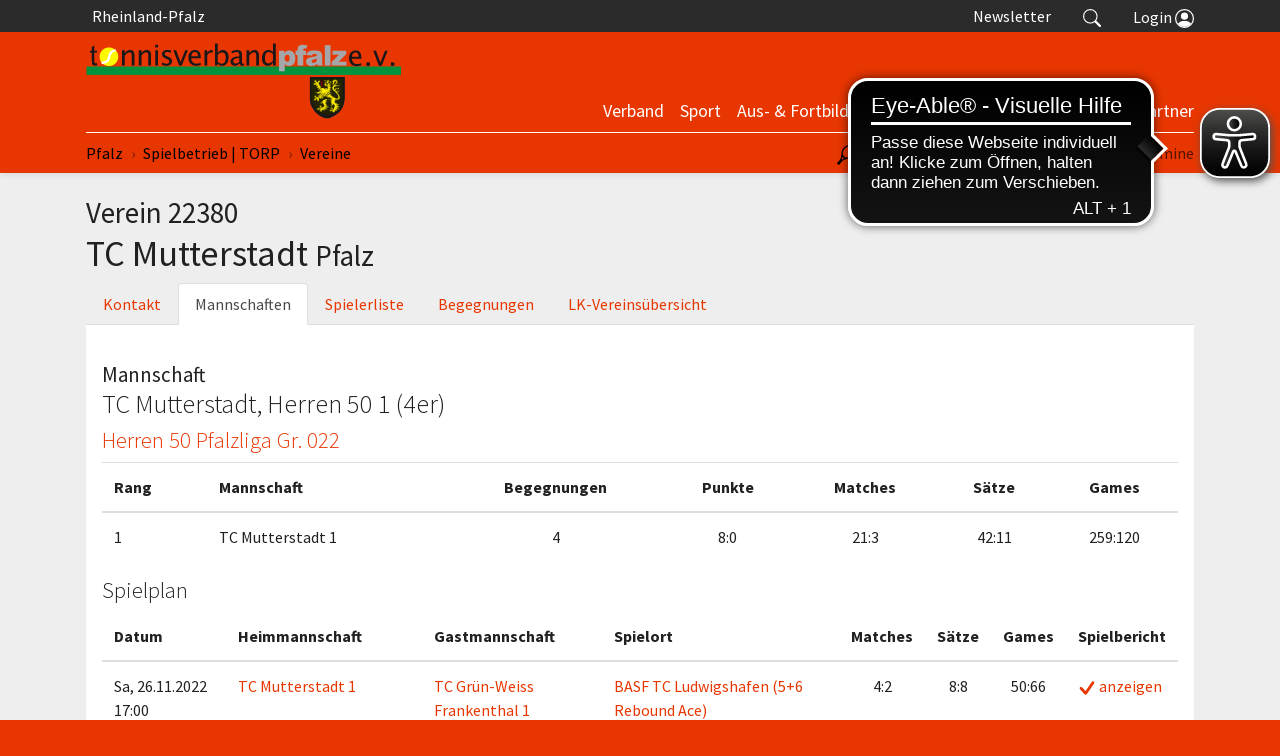

--- FILE ---
content_type: text/html; charset=utf-8
request_url: https://www.tvpfalz.de/liga/vereine/verein/mannschaften/mannschaft/v/22380/m/2860993.html
body_size: 10356
content:
<!DOCTYPE html>
<html lang="de" dir="ltr" class="no-js">
	<head>
		<meta charset="utf-8">
		<!--
	site by mdlr
	This website is powered by TYPO3 - inspiring people to share!
	TYPO3 is a free open source Content Management Framework initially created by Kasper Skaarhoj and licensed under GNU/GPL.
	TYPO3 is copyright 1998-2026 of Kasper Skaarhoj. Extensions are copyright of their respective owners.
	Information and contribution at https://typo3.org/
-->
		<title>Mannschaft TC Mutterstadt, Herren 50 1 (4er) - Tennisverband Rheinland-Pfalz / Pfalz</title>
		<meta http-equiv="x-ua-compatible" content="IE=edge">
		<meta name="viewport" content="width=device-width, initial-scale=1, minimum-scale=1">
		<meta name="robots" content="index,follow">
		<meta name="twitter:card" content="summary">
		<meta name="apple-mobile-web-app-capable" content="no">
		<link rel="stylesheet" type="text/css" href="/typo3temp/assets/bootstrappackage/fonts/284ba9c5345a729d38fc3d3bb72eea6caaef6180abbc77928e15e42297d05f8b/webfont.css?1768828935" media="all">
		<link rel="stylesheet" type="text/css" href="/typo3temp/assets/compressed/merged-0660b2489e34cc530d2a1b78bcdd5211-fbc31fa466c6c56ec440510808568ea0.css?1710852001" media="all">
		<link rel="stylesheet" type="text/css" href="/typo3temp/assets/compressed/merged-b2e27fa2174417e7efe3e2b268b9b72a-f7feea6f8ffd731104ca00276381680c.css?1751573071" media="all">
		<script src="/typo3temp/assets/compressed/merged-da124f5fc35798e010d088519f852d23-ca6a61b034d486cc8c2127e3d9ebf238.js?1710852001"></script>
		<script src="https://www.googletagmanager.com/gtag/js?id=G-0C04Z2563K" async="async"></script>
		<link rel="apple-touch-icon" sizes="180x180" href="/apple-touch-icon.png">
		<link rel="icon" type="image/png" sizes="32x32" href="/favicon-32x32.png">
		<link rel="icon" type="image/png" sizes="16x16" href="/favicon-16x16.png">
		<link rel="manifest" href="/site.webmanifest">
		<link rel="mask-icon" href="/safari-pinned-tab.svg" color="#4ab05a">
		<meta name="msapplication-TileColor" content="#4ab05a">
		<meta name="theme-color" content="#ffffff">
		<script async src="https://cdn.eye-able.com/configs/rlp-tennis.de.js"></script>
		<script async src="https://cdn.eye-able.com/public/js/eyeAble.js"></script>
		 
</head>
	<body id="p354" class="page-354 pagelevel-6 language-0 backendlayout-simple layout-default layout-pfalz">
		<div id="top"></div>
		<div class="body-bg"><a class="sr-only sr-only-focusable" href="#page-content"><span>Springe zum Seiteninhalt</span></a>
			<div class="collapse" id="search-navigation">
				<div class="container">
					<div class="row">
						<div class="col-sm-12"><a class="float-right" data-toggle="collapse" href="#search-navigation" role="button" aria-expanded="false" aria-controls="search-navigation"><svg class="bi bi-x" width="1em" height="1em" viewBox="0 0 16 16" fill="currentColor" xmlns="http://www.w3.org/2000/svg">
									<path fill-rule="evenodd" d="M11.854 4.146a.5.5 0 010 .708l-7 7a.5.5 0 01-.708-.708l7-7a.5.5 0 01.708 0z" clip-rule="evenodd"></path>
									<path fill-rule="evenodd" d="M4.146 4.146a.5.5 0 000 .708l7 7a.5.5 0 00.708-.708l-7-7a.5.5 0 00-.708 0z" clip-rule="evenodd"></path>
								</svg> schließen </a></div>
						<div class="col-sm-12">
							<form action="/suche.html" method="get">
								<div class="form-row">
									<div class="col-9"><label for="navbar-meta-search-query" class="sr-only">Suche</label><input class="form-control" id="navbar-meta-search-query" pattern=".{3,}" required="" spellcheck="false" dir="ltr" title="Suchen" name="q" autocomplete="off" value="" placeholder="Wonach suchst du?" type="text" lang="de"></div>
									<div class="col-3">
										<button type="submit" class="form-control btn btn-primary">Suchen </button>
									</div>
								</div>
							</form>
						</div>
					</div>
				</div>
			</div>
			<div class="bg-light navbar-default" id="meta-navigation">
				<div class="container">
					<div class="row">
						<div class="col pl-0">
							<ul class="nav">
								<li class="nav-item"><a href="https://www.rlp-tennis.de/" class="nav-link"><svg class="bi bi-chevron-left" width="1em" height="1em" viewBox="0 0 16 16" fill="currentColor" xmlns="http://www.w3.org/2000/svg">
											<path fill-rule="evenodd" d="M11.354 1.646a.5.5 0 0 1 0 .708L5.707 8l5.647 5.646a.5.5 0 0 1-.708.708l-6-6a.5.5 0 0 1 0-.708l6-6a.5.5 0 0 1 .708 0z" clip-rule="evenodd" />
											</svg> &nbsp; Rheinland-Pfalz</a></li>
								</ul>
							</div>
							<div class="col pr-0">
								<ul class="nav justify-content-end" id="tool-navigation">
									<li class="nav-item"><a class="nav-link" href="/newsletter-abo.html">Newsletter</a></li>
									<li class="nav-item"><a class="nav-link" id="search-item" data-toggle="collapse" href="#search-navigation" role="button" aria-expanded="false" aria-controls="search-navigation"><svg class="bi bi-search" width="1.1em" height="1.1em" viewBox="0 0 16 16" fill="currentColor" xmlns="http://www.w3.org/2000/svg">
												<path fill-rule="evenodd" d="M10.442 10.442a1 1 0 011.415 0l3.85 3.85a1 1 0 01-1.414 1.415l-3.85-3.85a1 1 0 010-1.415z" clip-rule="evenodd" />
													<path fill-rule="evenodd" d="M6.5 12a5.5 5.5 0 100-11 5.5 5.5 0 000 11zM13 6.5a6.5 6.5 0 11-13 0 6.5 6.5 0 0113 0z" clip-rule="evenodd" />
													</svg></a></li>
											<li class="nav-item dropdown dropdown-hover" id="login-item"><a class="nav-link" id="nav-item-login" aria-haspopup="true" aria-expanded="false" href="https://pf-tvrp.liga.nu/cgi-bin/WebObjects/nuLigaTENDE.woa/wa/oAuthLogin?federation=RPF"><span style="position:relative;top:1px;">Login </span><svg class="bi bi-people-circle" width="1.2em" height="1.2em" viewBox="0 0 16 16" fill="currentColor" xmlns="http://www.w3.org/2000/svg">
														<path d="M13.468 12.37C12.758 11.226 11.195 10 8 10s-4.757 1.225-5.468 2.37A6.987 6.987 0 008 15a6.987 6.987 0 005.468-2.63z" />
															<path fill-rule="evenodd" d="M8 9a3 3 0 100-6 3 3 0 000 6z" clip-rule="evenodd" />
																<path fill-rule="evenodd" d="M8 1a7 7 0 100 14A7 7 0 008 1zM0 8a8 8 0 1116 0A8 8 0 010 8z" clip-rule="evenodd" />
																</svg></a>
															<div class="dropdown-menu dropdown-menu-right" aria-labelledby="nav-item-login">
																<form action="https://pf-tvrp.liga.nu/cgi-bin/WebObjects/nuLigaTENDE.woa/wa/login" method="post" name="login" class="query">
																	<p>Bereich für nuLiga Spielbetriebs- und Vereinsadministration</p>
																	<h3>Anmeldung</h3>
																	<div class="form-group"><label class="sr-only">Benutzer</label><input name="user" type="text" placeholder="Benutzername" class="form-control"></div>
																	<div class="form-group"><input name="federations" value="TVRP" type="hidden"><input name="region" value="DE.SW.TVRP" type="hidden">
																		<button type="submit" class="btn btn-primary">Login</button>
																		<p><a href="https://pf-tvrp.liga.nu/cgi-bin/WebObjects/nuLigaTENDE.woa/wa/requestPasswordForm?federation=RPF">Passwort vergessen?</a></p>
																	</div>
																</form>
															</div>
														</li>
													</ul>
												</div>
											</div>
										</div>
									</div>
									<header id="page-header" class="bp-page-header navbar navbar-mainnavigation navbar-default navbar-has-image navbar-top">
										<div class="container"><a class="navbar-brand navbar-brand-image" title="Tennisverband Pfalz" href="/index.html"><img class="navbar-brand-logo-normal" src="/typo3conf/ext/rlp/Resources/Public/Images/logo-pfalz.svg" alt="Tennisverband Pfalz" height="90" width="169"><img class="navbar-brand-logo-inverted" src="/typo3conf/ext/rlp/Resources/Public/Images/logo-pfalz.svg" alt="Tennisverband Pfalz" height="90" width="169"></a>
											<button class="navbar-toggler collapsed" type="button" data-toggle="collapse" data-target="#mainnavigation" aria-expanded="false" aria-label="Navigation umschalten"><span class="navbar-toggler-icon"></span></button>
											<nav id="mainnavigation" class="collapse navbar-collapse">
												<ul class="navbar-nav">
													<li class="nav-item dropdown dropdown-hover"><a href="/verband/praesidium.html" id="nav-item-555" class="nav-link dropdown-toggle" title="Verband" aria-haspopup="true" aria-expanded="false"><span class="nav-link-text">Verband</span></a>
														<ul class="dropdown-menu " aria-labelledby="nav-item-555">
															<li><a href="/verband/praesidium.html" class="dropdown-item" title="Präsidium"><span class="dropdown-text">Präsidium</span></a></li>
															<li><a href="/verband/spielleiter.html" class="dropdown-item" title="Spielleiter"><span class="dropdown-text">Spielleiter</span></a></li>
															<li><a href="/verband/geschaeftsstelle.html" class="dropdown-item" title="Geschäftsstelle"><span class="dropdown-text">Geschäftsstelle</span></a></li>
															<li><a href="/verband/satzung-ordnungen.html" class="dropdown-item" title="Satzung &amp; Ordnungen"><span class="dropdown-text">Satzung &amp; Ordnungen</span></a></li>
															<li><a href="/verband/gremien-aks.html" class="dropdown-item" title="Gremien/AK&#039;s"><span class="dropdown-text">Gremien/AK&#039;s</span></a></li>
															<li><a href="/verband/pfaelzer-tennis.html" class="dropdown-item" title="Pfälzer Tennis"><span class="dropdown-text">Pfälzer Tennis</span></a></li>
														</ul>
													</li>
													<li class="nav-item dropdown dropdown-hover"><a href="/sport/infos-wettspielrunden.html" id="nav-item-556" class="nav-link dropdown-toggle" title="Sport" aria-haspopup="true" aria-expanded="false"><span class="nav-link-text">Sport</span></a>
														<ul class="dropdown-menu " aria-labelledby="nav-item-556">
															<li><a href="/sport/infos-wettspielrunden.html" class="dropdown-item" title="Infos Wettspielrunden"><span class="dropdown-text">Infos Wettspielrunden</span></a></li>
															<li><a href="/sport/wettspielordnung-zusatzbestimmungen.html" class="dropdown-item" title="Wettspielordnung &amp; Zusatzbestimmungen"><span class="dropdown-text">Wettspielordnung &amp; Zusatzbestimmungen</span></a></li>
															<li><a href="/sport/turnierbestimmungen.html" class="dropdown-item" title="Turnierbestimmungen"><span class="dropdown-text">Turnierbestimmungen</span></a></li>
															<li><a href="/sport/lk-rangliste.html" class="dropdown-item" title="LK/Rangliste"><span class="dropdown-text">LK/Rangliste</span></a></li>
															<li><a href="/sport/verbandskader.html" class="dropdown-item" title="Verbandskader"><span class="dropdown-text">Verbandskader</span></a></li>
															<li><a href="/sport/juengstentennis.html" class="dropdown-item" title="Jüngstentennis"><span class="dropdown-text">Jüngstentennis</span></a></li>
														</ul>
													</li>
													<li class="nav-item dropdown dropdown-hover"><a href="/aus-fortbildung/trainer.html" id="nav-item-550" class="nav-link dropdown-toggle" title="Aus- &amp; Fortbildung" aria-haspopup="true" aria-expanded="false"><span class="nav-link-text">Aus- &amp; Fortbildung</span></a>
														<ul class="dropdown-menu " aria-labelledby="nav-item-550">
															<li><a href="/aus-fortbildung/trainer.html" class="dropdown-item" title="Trainer"><span class="dropdown-text">Trainer</span></a></li>
															<li><a href="/aus-fortbildung/oberschiedsrichter.html" class="dropdown-item" title="Oberschiedsrichter"><span class="dropdown-text">Oberschiedsrichter</span></a></li>
														</ul>
													</li>
													<li class="nav-item dropdown dropdown-hover"><a href="/projekte-initiativen/vereins-benchmarking.html" id="nav-item-551" class="nav-link dropdown-toggle" title="Projekte &amp; Initiativen" aria-haspopup="true" aria-expanded="false"><span class="nav-link-text">Projekte &amp; Initiativen</span></a>
														<ul class="dropdown-menu " aria-labelledby="nav-item-551">
															<li><a href="/projekte-initiativen/vereins-benchmarking.html" class="dropdown-item" title="Vereins-Benchmarking"><span class="dropdown-text">Vereins-Benchmarking</span></a></li>
															<li><a href="/projekte-initiativen/schultennis.html" class="dropdown-item" title="Schultennis"><span class="dropdown-text">Schultennis</span></a></li>
															<li><a href="/projekte-initiativen/tennis-sportabzeichen.html" class="dropdown-item" title="Tennis-Sportabzeichen"><span class="dropdown-text">Tennis-Sportabzeichen</span></a></li>
															<li><a href="/projekte-initiativen/inklusion.html" class="dropdown-item" title="Inklusion"><span class="dropdown-text">Inklusion</span></a></li>
															<li><a href="/projekte-initiativen/play-stay.html" class="dropdown-item" title="Play &amp; Stay"><span class="dropdown-text">Play &amp; Stay</span></a></li>
															<li><a href="/projekte-initiativen/praemierung-innovativer-vereinsprojekte.html" class="dropdown-item" title="Prämierung innovativer Vereinsprojekte"><span class="dropdown-text">Prämierung innovativer Vereinsprojekte</span></a></li>
														</ul>
													</li>
													<li class="nav-item dropdown dropdown-hover"><a href="/service/downloads.html" id="nav-item-553" class="nav-link dropdown-toggle" title="Service" aria-haspopup="true" aria-expanded="false"><span class="nav-link-text">Service</span></a>
														<ul class="dropdown-menu " aria-labelledby="nav-item-553">
															<li><a href="/service/downloads.html" class="dropdown-item" title="Downloads"><span class="dropdown-text">Downloads</span></a></li>
															<li><a href="/service/boersen.html" class="dropdown-item" title="Börsen"><span class="dropdown-text">Börsen</span></a></li>
															<li><a href="/service/materialverleih.html" class="dropdown-item" title="Materialverleih"><span class="dropdown-text">Materialverleih</span></a></li>
															<li><a href="/service/zuschuesse.html" class="dropdown-item" title="Zuschüsse"><span class="dropdown-text">Zuschüsse</span></a></li>
															<li><a href="/service/handbuecher.html" class="dropdown-item" title="Handbücher"><span class="dropdown-text">Handbücher</span></a></li>
														</ul>
													</li>
													<li class="nav-item"><a href="/partner.html" id="nav-item-458" class="nav-link" title="Partner"><span class="nav-link-text">Partner</span></a></li>
												</ul>
											</nav>
										</div>
									</header>
									<div class="bg-light navbar-default" id="sports-navigation">
										<div class="container">
											<div class="row">
												<div class="col-lg-6 col-md-6 pl-0 pr-0">
													<div class="nav-scroller-sports">
														<ul class="nav" id="liga-navigation">
															<li class="nav-item active dropdown dropdown-hover"><a href="/liga.html" id="nav-item-329" class="nav-link dropdown-toggle" aria-haspopup="true" aria-expanded="false"><span class="nav-link-icon"><svg xmlns="http://www.w3.org/2000/svg" width="20" height="20" viewBox="0 0 284 284" version="1.1" fill="currentColor" class=""><g transform="matrix(1.20262,0,0,1.20262,-24.1123,-28.6424)">
																				<path d="M248.533,126.704C239.073,111.506 222.097,103.126 204.282,104.807C204.137,104.831 203.97,104.855 203.826,104.879L210.957,110.785C217.632,116.332 225.939,123.223 226.66,123.799C238.568,133.667 242.77,148.721 237.513,162.311C236.264,165.53 234.511,168.53 232.303,171.196C230.117,173.86 227.5,176.141 224.523,177.991C220.465,180.512 215.928,182.001 211.246,182.432C202.362,183.272 192.974,180.391 185.314,174.053C184.522,173.332 176.934,167.065 170.211,161.52L161.856,154.604C162.336,162.239 164.713,169.682 168.868,176.358C178.327,191.557 195.303,199.936 213.142,198.254C220.417,197.582 227.285,195.254 233.527,191.34C255.473,177.678 262.219,148.674 248.533,126.704Z" style="fill-rule:nonzero;"/></g><g transform="matrix(1.20262,0,0,1.20262,-24.1123,-28.6424)">
																					<path d="M183.873,111.697C173.236,118.324 165.817,128.697 162.984,140.918C162.624,142.528 162.336,144.112 162.143,145.721L174.701,156.117C189.731,168.529 189.828,168.625 190.116,168.937C197.583,175.083 210.188,178.638 220.801,172.011C223.13,170.57 225.171,168.769 226.876,166.704C228.605,164.614 229.974,162.263 230.957,159.741C235.111,149.032 231.75,137.099 222.386,129.344C221.594,128.743 218.905,126.51 206.467,116.161L194.99,106.678C191.124,107.856 187.402,109.512 183.873,111.697Z" style="fill-rule:nonzero;"/></g><g transform="matrix(1.20262,0,0,1.20262,-24.1123,-28.6424)">
																						<path d="M161.087,40.122C175.109,38.802 187.643,42.331 197.295,50.351C208.388,59.547 214.439,73.738 214.366,90.353C214.366,91.169 214.318,91.961 214.294,92.778C218.736,93.234 222.866,94.098 226.804,95.371C227.741,95.683 228.677,96.019 229.614,96.38C231.343,73.691 223.924,52.249 207.212,38.395C193.935,27.398 177.031,23.029 159.624,24.662C137.054,26.774 113.644,38.996 96.236,60.005C80.7,78.779 74.722,97.387 72.993,121.565C71.264,145.744 70.376,179.502 56.594,196.141C42.812,212.782 21.395,237.68 21.395,237.68C19.714,239.698 20.002,242.723 22.02,244.379L38.611,258.041C40.628,259.721 43.677,259.434 45.334,257.416C45.334,257.416 61.301,238.904 79.597,216.814C97.893,194.724 145.026,186.898 149.251,185.914C152.541,185.144 155.758,184.4 159.023,183.439C158.831,183.152 158.663,182.839 158.47,182.552C155.877,178.204 153.933,173.812 152.42,169.322C148.89,170.258 145.313,170.955 141.735,171.291C127.713,172.611 115.179,169.082 105.527,161.062C81.684,141.325 82.885,100.412 108.168,69.895C122.358,52.799 141.639,41.947 161.087,40.122ZM94.795,174.365C98.372,177.342 102.334,180.103 106.392,182.648C96.908,186.128 87.568,190.523 79.164,196.621L75.754,193.812C80.076,184.449 82.669,174.316 84.326,164.232C87.64,167.906 91.169,171.363 94.795,174.365Z" style="fill-rule:nonzero;"/></g></svg></span><span class="nav-link-text">Spielbetrieb | TORP</span></a>
																			<ul class="dropdown-menu " aria-labelledby="nav-item-329">
																				<li><a href="/liga/jugend.html" class="dropdown-item" title="Jugend"><span class="dropdown-text">Jugend</span></a></li>
																				<li><a href="/liga/damen-herren.html" class="dropdown-item" title="Damen/Herren"><span class="dropdown-text">Damen/Herren</span></a></li>
																				<li><a href="/liga/altersklassen.html" class="dropdown-item" title="Altersklassen"><span class="dropdown-text">Altersklassen</span></a></li>
																				<li><a href="/liga/doppelrunde.html" class="dropdown-item" title="Doppelrunde"><span class="dropdown-text">Doppelrunde</span></a></li>
																				<li><a href="/liga/mixed.html" class="dropdown-item" title="Mixed"><span class="dropdown-text">Mixed</span></a></li>
																				<li class="dropdown-divider"></li>
																				<li><a href="/liga/winter-jugend.html" class="dropdown-item" title="Winter Jugend"><span class="dropdown-text">Winter Jugend</span></a></li>
																				<li><a href="/liga/winter-damen-herren.html" class="dropdown-item" title="Winter Damen/Herren"><span class="dropdown-text">Winter Damen/Herren</span></a></li>
																				<li><a href="/liga/winter-altersklassen.html" class="dropdown-item" title="Winter Altersklassen"><span class="dropdown-text">Winter Altersklassen</span></a></li>
																				<li class="dropdown-divider"></li>
																				<li><a href="https://www.rlp-tennis.de/liga/archiv.html" class="dropdown-item" title="Archiv"><span class="nav-link-icon"><svg xmlns="http://www.w3.org/2000/svg" fill="currentColor" width="16" height="16" viewBox="0 0 512 512" class="">
																								<path d="M160 115.4L180.7 96 352 256 180.7 416 160 396.7 310.5 256z"/></svg></span><span class="dropdown-text">Archiv</span></a></li>
																					<li class="dropdown-divider"></li>
																					<li><a href="/liga/vereine.html" class="dropdown-item active" title="Vereine"><span class="dropdown-text">Vereine</span></a></li>
																				</ul>
																			</li>
																			<li class="nav-item"><a href="/spielbetrieb/turniere.html" id="nav-item-328" class="nav-link" ><span class="nav-link-icon"><svg xmlns="http://www.w3.org/2000/svg" width="20" height="20" viewBox="0 0 512 512" version="1.1" fill="currentColor" class="">
																							<path d="M466.45,49.374C459.385,41.066 449.082,36.303 438.183,36.303L402.41,36.303L402.41,25.113C402.41,11.266 391.143,0 377.297,0L134.705,0C120.857,0 109.593,11.266 109.593,25.112L109.593,36.302L73.816,36.302C62.917,36.302 52.613,41.066 45.549,49.373C38.557,57.594 35.535,68.392 37.26,78.997C46.66,136.797 83.035,187.86 134.66,215.869C139.377,227.21 144.719,237.952 150.668,247.96C169.67,279.935 193.293,302.033 219.295,312.72C221.93,339.364 204.201,364.605 177.501,370.62C177.444,370.633 177.404,370.653 177.348,370.666C172.137,371.911 168.258,376.587 168.258,382.179L168.258,436.542L146.272,436.542C126.67,436.542 110.723,452.489 110.723,472.091L110.723,500.149C110.723,506.694 116.028,511.999 122.573,511.999L390.56,511.999C397.105,511.999 402.41,506.694 402.41,500.149L402.41,472.091C402.41,452.489 386.463,436.542 366.861,436.542L344.873,436.542L344.873,382.18C344.873,376.577 340.98,371.894 335.755,370.66C335.706,370.648 335.659,370.632 335.61,370.62C308.708,364.565 290.946,339.07 293.858,312.226C319.406,301.366 342.615,279.465 361.337,247.962C367.286,237.953 372.627,227.21 377.345,215.867C428.967,187.857 465.34,136.795 474.74,78.997C476.465,68.392 473.443,57.595 466.45,49.374ZM60.652,75.192C60.036,71.405 61.083,67.688 63.601,64.726C66.156,61.722 69.878,60 73.815,60L109.592,60L109.592,81.802C109.592,115.988 113.955,149.102 122.224,179.385C89.728,153.706 67.354,116.403 60.652,75.192ZM366.861,460.243C373.395,460.243 378.711,465.559 378.711,472.093L378.711,488.301L134.422,488.301L134.422,472.093C134.422,465.559 139.738,460.243 146.272,460.243L366.861,460.243ZM321.173,394.03L321.173,436.543L191.96,436.543L191.96,394.03L321.173,394.03ZM223.037,370.331C225.966,367.107 228.644,363.612 231.039,359.871C238.936,347.532 243.081,333.514 243.267,319.197C247.476,319.77 251.724,320.077 256.008,320.077C260.669,320.077 265.287,319.719 269.86,319.041C270.13,338.28 277.618,356.491 290.209,370.33L223.037,370.33L223.037,370.331ZM378.709,81.803C378.709,140.182 365.303,194.892 340.962,235.852C317.77,274.882 287.598,296.377 256.006,296.377C224.409,296.377 194.235,274.883 171.04,235.854C146.698,194.893 133.292,140.183 133.292,81.805L133.292,25.112C133.292,24.332 133.926,23.699 134.704,23.699L377.295,23.699C378.075,23.699 378.709,24.333 378.709,25.112L378.709,81.803ZM451.348,75.192C444.646,116.4 422.274,153.702 389.779,179.383C398.047,149.1 402.41,115.988 402.41,81.803L402.41,60.001L438.183,60.001C442.121,60.001 445.843,61.724 448.397,64.727C450.915,67.688 451.963,71.405 451.348,75.192Z" style="fill-rule:nonzero;"/></svg></span><span class="nav-link-text">Turniere</span></a></li>
																				<li class="nav-item"><a href="/spielbetrieb/termine.html" id="nav-item-601" class="nav-link" ><span class="nav-link-icon"><svg xmlns="http://www.w3.org/2000/svg" fill="currentColor" width="20" height="20" viewBox="0 0 512 512" class="">
																								<path d="M144 128c17.7 0 32-14.3 32-32V64c0-17.7-14.3-32-32-32s-32 14.3-32 32v32c0 17.7 14.3 32 32 32zm224 0c17.7 0 32-14.3 32-32V64c0-17.7-14.3-32-32-32s-32 14.3-32 32v32c0 17.7 14.3 32 32 32z"/>
																									<path d="M472 64h-56v40.7c0 22.5-23.2 39.3-47.2 39.3S320 127.2 320 104.7V64H192v40.7c0 22.5-24 39.3-48 39.3s-48-16.8-48-39.3V64H40c-4.4 0-8 3.6-8 8v400c0 4.4 3.6 8 8 8h432c4.4 0 8-3.6 8-8V72c0-4.4-3.6-8-8-8zm-40 368H80V176h352v256z"/></svg></span><span class="nav-link-text">Termine</span></a></li>
																					</ul>
																				</div>
																			</div>
																			<div class="col-lg-6 col-md-6 pl-0 pr-0">
																				<div class="nav-scroller">
																					<p class="sr-only" id="breadcrumb">Sie sind hier:</p>
																					<ol class="breadcrumb" id="breadcrumb-navigation">
																						<li class="breadcrumb-item"><a class="breadcrumb-link" href="/index.html" title="Pfalz"><span class="breadcrumb-text">Pfalz</span></a></li>
																						<li class="breadcrumb-item"><a class="breadcrumb-link" href="/liga.html" title="Spielbetrieb | TORP"><span class="breadcrumb-text">Spielbetrieb | TORP</span></a></li>
																						<li class="breadcrumb-item"><a class="breadcrumb-link" href="/liga/vereine.html" title="Vereine"><span class="breadcrumb-text">Vereine</span></a></li>
																					</ol>
																				</div>
																			</div>
																		</div>
																	</div>
																	<div class="header-shadow"></div>
																</div>
																<div class="section section-default">
																	<div id="c639" class="frame frame-default frame-type-list frame-layout-0 frame-background-none frame-no-backgroundimage frame-space-before-none frame-space-after-none">
																		<div class="frame-container">
																			<div class="frame-inner">
																				<div>
																					<h1><small>Verein 22380</small><br>TC Mutterstadt <small>Pfalz</small></h1>
																					<nav class="nav-tabs-nowrap">
																						<ul class="nav nav-tabs nowrap" role="tablist">
																							<li class="nav-item"> <a class="nav-link" title="TC Mutterstadt: Kontakt" href="/liga/vereine/verein/v/22380.html">Kontakt</a> </li>
																							<li class="nav-item"> <a class="nav-link active" title="TC Mutterstadt: Mannschaften" href="/liga/vereine/verein/mannschaften/v/22380.html">Mannschaften</a> </li>
																							<li class="nav-item"> <a class="nav-link" title="TC Mutterstadt: Spielerliste" href="/liga/vereine/verein/meldung/v/22380.html">Spielerliste</a> </li>
																							<li class="nav-item"> <a class="nav-link" title="TC Mutterstadt: Begegnungen" href="/liga/vereine/verein/begegnungen/v/22380.html">Begegnungen</a> </li>
																							<li class="nav-item"> <a class="nav-link" title="TC Mutterstadt: ITN Vereinsrangliste" href="/liga/vereine/verein/spieler/v/22380.html">LK-Vereinsübersicht</a> </li>
																							 </ul>
																						 </nav>
																					<div class="content-wrap">
																						<div class="page-header">
																							<h2><small>Mannschaft</small><br>TC Mutterstadt, Herren 50 1 (4er)</h2>
																						</div>
																						<h3> <a class="internal-link" title="W 22/23" href="/liga/altersklassen/gruppe/g/1767520.html">Herren 50 Pfalzliga Gr. 022</a> </h3>
																						<div class="responsive-individual">
																							<table class="table table-condensed">
																								<thead>
																									<tr>
																										<th>Rang</th>
																										<th>Mannschaft</th>
																										<th class="text-center">Begegnungen</th>
																										<th class="text-center">Punkte</th>
																										<th class="text-center">Matches</th>
																										<th class="text-center">Sätze</th>
																										<th class="text-center">Games</th>
																										 </tr>
																									 </thead>
																								<tbody>
																									<tr>
																										<td class="rank" data-label="Tabellenrang">1</td>
																										<td class="team">TC Mutterstadt 1 </td>
																										<td class="text-center meetings" data-label="Begegnungen">4</td>
																										<td class="text-center points" data-label="Punkte">8:0</td>
																										<td class="text-center matches" data-label="Matches">21:3</td>
																										<td class="text-center sets" data-label="Sätze">42:11</td>
																										<td class="text-center games" data-label="Games">259:120</td>
																										 </tr>
																									 </tbody>
																								 </table>
																							 </div>
																						<h3>Spielplan</h3>
																						<div class="table-responsive responsive-individual">
																							<table class="table table-condensed schedule">
																								<thead>
																									<tr>
																										<th>Datum</th>
																										<th>Heimmannschaft</th>
																										<th>Gastmannschaft</th>
																										<th>Spielort</th>
																										<th class="text-center">Matches</th>
																										<th class="text-center">Sätze</th>
																										<th class="text-center">Games</th>
																										<th>Spielbericht</th>
																										 </tr>
																									 </thead>
																								<tbody>
																									<tr>
																										<td class="date"> Sa, 26.11.2022 17:00 </td>
																										<td class="home"> <a href="/liga/vereine/verein/mannschaften/mannschaft/v/22380/m/2860993.html"> TC Mutterstadt 1 </a> </td>
																										<td class="guest"> <a href="/liga/vereine/verein/mannschaften/mannschaft/v/21440/m/2861524.html"> TC Grün-Weiss Frankenthal 1 </a> </td>
																										<td class="place" data-label="Spielort"> <a href="/liga/vereine/spielort/h/BASF%20TC%20Ludwigshafen%20%285+6%20Rebound%20Ace%29.html"> BASF TC Ludwigshafen (5+6 Rebound Ace) </a> </td>
																										<td class="text-center matches" data-label="Matches">4:2</td>
																										<td class="text-center sets" data-label="Sätze">8:8</td>
																										<td class="text-center games" data-label="Games">50:66</td>
																										<td class="result"> <a class="internal-link" title="Spielbericht anzeigen" href="/liga/altersklassen/gruppe/spielbericht/s/11210850.html"><svg xmlns="http://www.w3.org/2000/svg" fill="currentColor" width="18" height="18" viewBox="0 0 512 512">
																													<path d="M448 71.9c-17.3-13.4-41.5-9.3-54.1 9.1L214 344.2l-99.1-107.3c-14.6-16.6-39.1-17.4-54.7-1.8-15.6 15.5-16.4 41.6-1.7 58.1 0 0 120.4 133.6 137.7 147 17.3 13.4 41.5 9.3 54.1-9.1l206.3-301.7c12.6-18.5 8.7-44.2-8.6-57.5z"></path>
																												</svg> anzeigen</a> </td>
																										 </tr>
																									<tr>
																										<td class="date"> Sa, 25.2.2023 17:00 </td>
																										<td class="home"> <a href="/liga/vereine/verein/mannschaften/mannschaft/v/22840/m/2861464.html"> TC Weiss-Rot 1897 Speyer 1 </a> <small>(w.o.)</small> </td>
																										<td class="guest"> <a href="/liga/vereine/verein/mannschaften/mannschaft/v/22380/m/2860993.html"> TC Mutterstadt 1 </a> </td>
																										<td class="place" data-label="Spielort"> <a href="/liga/vereine/spielort/h/TC%20Hassloch.html"> TC Hassloch </a> </td>
																										<td class="text-center matches" data-label="Matches">0:6</td>
																										<td class="text-center sets" data-label="Sätze">0:12</td>
																										<td class="text-center games" data-label="Games">0:72</td>
																										<td class="result"> <a class="internal-link" title="Spielbericht anzeigen" href="/liga/altersklassen/gruppe/spielbericht/s/11210812.html"><svg xmlns="http://www.w3.org/2000/svg" fill="currentColor" width="18" height="18" viewBox="0 0 512 512">
																													<path d="M448 71.9c-17.3-13.4-41.5-9.3-54.1 9.1L214 344.2l-99.1-107.3c-14.6-16.6-39.1-17.4-54.7-1.8-15.6 15.5-16.4 41.6-1.7 58.1 0 0 120.4 133.6 137.7 147 17.3 13.4 41.5 9.3 54.1-9.1l206.3-301.7c12.6-18.5 8.7-44.2-8.6-57.5z"></path>
																												</svg> anzeigen</a> </td>
																										 </tr>
																									<tr>
																										<td class="date"> Sa, 18.3.2023 17:00 </td>
																										<td class="home"> <a href="/liga/vereine/verein/mannschaften/mannschaft/v/22380/m/2860993.html"> TC Mutterstadt 1 </a> </td>
																										<td class="guest"> <a href="/liga/vereine/verein/mannschaften/mannschaft/v/21310/m/2861275.html"> TC Grün-Weiss Edenkoben 1 </a> </td>
																										<td class="place" data-label="Spielort"> <a href="/liga/vereine/spielort/h/BASF%20TC%20Ludwigshafen%20%285+6%20Rebound%20Ace%29.html"> BASF TC Ludwigshafen (5+6 Rebound Ace) </a> </td>
																										<td class="text-center matches" data-label="Matches">6:0</td>
																										<td class="text-center sets" data-label="Sätze">12:0</td>
																										<td class="text-center games" data-label="Games">72:17</td>
																										<td class="result"> <a class="internal-link" title="Spielbericht anzeigen" href="/liga/altersklassen/gruppe/spielbericht/s/11210854.html"><svg xmlns="http://www.w3.org/2000/svg" fill="currentColor" width="18" height="18" viewBox="0 0 512 512">
																													<path d="M448 71.9c-17.3-13.4-41.5-9.3-54.1 9.1L214 344.2l-99.1-107.3c-14.6-16.6-39.1-17.4-54.7-1.8-15.6 15.5-16.4 41.6-1.7 58.1 0 0 120.4 133.6 137.7 147 17.3 13.4 41.5 9.3 54.1-9.1l206.3-301.7c12.6-18.5 8.7-44.2-8.6-57.5z"></path>
																												</svg> anzeigen</a> </td>
																										 </tr>
																									<tr>
																										<td class="date"> Sa, 15.4.2023 13:00 </td>
																										<td class="home"> <a href="/liga/vereine/verein/mannschaften/mannschaft/v/21090/m/2861535.html"> TC SW 1903 Bad Dürkheim 1 </a> </td>
																										<td class="guest"> <a href="/liga/vereine/verein/mannschaften/mannschaft/v/22380/m/2860993.html"> TC Mutterstadt 1 </a> </td>
																										<td class="place" data-label="Spielort"> <a href="/liga/vereine/spielort/h/TC%20SW%201903%20Bad%20D%C3%BCrkheim.html"> TC SW 1903 Bad Dürkheim </a> </td>
																										<td class="text-center matches" data-label="Matches">1:5</td>
																										<td class="text-center sets" data-label="Sätze">3:10</td>
																										<td class="text-center games" data-label="Games">37:65</td>
																										<td class="result"> <a class="internal-link" title="Spielbericht anzeigen" href="/liga/altersklassen/gruppe/spielbericht/s/11210776.html"><svg xmlns="http://www.w3.org/2000/svg" fill="currentColor" width="18" height="18" viewBox="0 0 512 512">
																													<path d="M448 71.9c-17.3-13.4-41.5-9.3-54.1 9.1L214 344.2l-99.1-107.3c-14.6-16.6-39.1-17.4-54.7-1.8-15.6 15.5-16.4 41.6-1.7 58.1 0 0 120.4 133.6 137.7 147 17.3 13.4 41.5 9.3 54.1-9.1l206.3-301.7c12.6-18.5 8.7-44.2-8.6-57.5z"></path>
																												</svg> anzeigen</a> </td>
																										 </tr>
																									 </tbody>
																								 </table>
																							 </div>
																						<h3>Spieler</h3>
																						<div class="table-responsive">
																							<table class="table table-striped table-condensed">
																								<thead>
																									<tr>
																										<th>Rang</th>
																										<th>LK</th>
																										<th>Name</th>
																										<th>Nation</th>
																										<th class="text-center">Einzel</th>
																										<th class="text-center">Doppel</th>
																										<th class="text-center">Gesamt</th>
																										 </tr>
																									 </thead>
																								<tbody>
																									<tr>
																										<td>1</td>
																										<td>LK6</td>
																										<td><a href="https://www.tennis.de/spielen/spielerprofil.html#id=RP72893" data-url="https://www.tennis.de/spielen/spielerprofil.html#id=RP72893" data-toggle="modal" data-target="#myModal">Dr. Andreas Werling</a></td>
																										<td></td>
																										<td class="text-center">1:0</td>
																										<td class="text-center">0:0</td>
																										<td class="text-center">1:0</td>
																										 </tr>
																									<tr>
																										<td>2</td>
																										<td>LK6.4</td>
																										<td><a href="https://www.tennis.de/spielen/spielerprofil.html#id=RP71802" data-url="https://www.tennis.de/spielen/spielerprofil.html#id=RP71802" data-toggle="modal" data-target="#myModal">Carsten Nübling</a></td>
																										<td></td>
																										<td class="text-center">3:0</td>
																										<td class="text-center">2:0</td>
																										<td class="text-center">5:0</td>
																										 </tr>
																									<tr>
																										<td>3</td>
																										<td>LK6.5</td>
																										<td><a href="https://www.tennis.de/spielen/spielerprofil.html#id=RP86341" data-url="https://www.tennis.de/spielen/spielerprofil.html#id=RP86341" data-toggle="modal" data-target="#myModal">Jörg Herckelrath</a></td>
																										<td></td>
																										<td class="text-center">1:0</td>
																										<td class="text-center">0:0</td>
																										<td class="text-center">1:0</td>
																										 </tr>
																									<tr>
																										<td>4</td>
																										<td>LK6.5</td>
																										<td><a href="https://www.tennis.de/spielen/spielerprofil.html#id=RP68049" data-url="https://www.tennis.de/spielen/spielerprofil.html#id=RP68049" data-toggle="modal" data-target="#myModal">Frank Pletsch</a></td>
																										<td></td>
																										<td class="text-center">1:0</td>
																										<td class="text-center">0:0</td>
																										<td class="text-center">1:0</td>
																										 </tr>
																									<tr>
																										<td>5</td>
																										<td>LK6.8</td>
																										<td><a href="https://www.tennis.de/spielen/spielerprofil.html#id=RP15639" data-url="https://www.tennis.de/spielen/spielerprofil.html#id=RP15639" data-toggle="modal" data-target="#myModal">Harry Frantzke</a></td>
																										<td></td>
																										<td class="text-center">3:0</td>
																										<td class="text-center">3:0</td>
																										<td class="text-center">6:0</td>
																										 </tr>
																									<tr>
																										<td>6</td>
																										<td>LK6.8</td>
																										<td><a href="https://www.tennis.de/spielen/spielerprofil.html#id=RP66793" data-url="https://www.tennis.de/spielen/spielerprofil.html#id=RP66793" data-toggle="modal" data-target="#myModal">Karl-Heinz Klapper</a></td>
																										<td></td>
																										<td class="text-center">0:0</td>
																										<td class="text-center">0:0</td>
																										<td class="text-center">0:0</td>
																										 </tr>
																									<tr>
																										<td>7</td>
																										<td>LK7.2</td>
																										<td><a href="https://www.tennis.de/spielen/spielerprofil.html#id=RP12686" data-url="https://www.tennis.de/spielen/spielerprofil.html#id=RP12686" data-toggle="modal" data-target="#myModal">Mathias Scholl</a></td>
																										<td></td>
																										<td class="text-center">0:0</td>
																										<td class="text-center">0:0</td>
																										<td class="text-center">0:0</td>
																										 </tr>
																									<tr>
																										<td>8</td>
																										<td>LK7.5</td>
																										<td><a href="https://www.tennis.de/spielen/spielerprofil.html#id=RP64922" data-url="https://www.tennis.de/spielen/spielerprofil.html#id=RP64922" data-toggle="modal" data-target="#myModal">Peter Ruff</a></td>
																										<td></td>
																										<td class="text-center">0:0</td>
																										<td class="text-center">0:0</td>
																										<td class="text-center">0:0</td>
																										 </tr>
																									<tr>
																										<td>9</td>
																										<td>LK8</td>
																										<td><a href="https://www.tennis.de/spielen/spielerprofil.html#id=RP7264" data-url="https://www.tennis.de/spielen/spielerprofil.html#id=RP7264" data-toggle="modal" data-target="#myModal">Joachim Full</a></td>
																										<td></td>
																										<td class="text-center">0:0</td>
																										<td class="text-center">0:0</td>
																										<td class="text-center">0:0</td>
																										 </tr>
																									<tr>
																										<td>10</td>
																										<td>LK8.1</td>
																										<td><a href="https://www.tennis.de/spielen/spielerprofil.html#id=RP2119" data-url="https://www.tennis.de/spielen/spielerprofil.html#id=RP2119" data-toggle="modal" data-target="#myModal">Ulrich Frantzke</a></td>
																										<td></td>
																										<td class="text-center">0:0</td>
																										<td class="text-center">0:0</td>
																										<td class="text-center">0:0</td>
																										 </tr>
																									<tr>
																										<td>11</td>
																										<td>LK8.3</td>
																										<td><a href="https://www.tennis.de/spielen/spielerprofil.html#id=RP62319" data-url="https://www.tennis.de/spielen/spielerprofil.html#id=RP62319" data-toggle="modal" data-target="#myModal">Eric Geppert</a></td>
																										<td></td>
																										<td class="text-center">1:1</td>
																										<td class="text-center">2:0</td>
																										<td class="text-center">3:1</td>
																										 </tr>
																									<tr>
																										<td>12</td>
																										<td>LK8.6</td>
																										<td><a href="https://www.tennis.de/spielen/spielerprofil.html#id=RP116165" data-url="https://www.tennis.de/spielen/spielerprofil.html#id=RP116165" data-toggle="modal" data-target="#myModal">Stefan Schubert</a></td>
																										<td>AUT</td>
																										<td class="text-center">0:0</td>
																										<td class="text-center">0:0</td>
																										<td class="text-center">0:0</td>
																										 </tr>
																									<tr>
																										<td>13</td>
																										<td>LK8.7</td>
																										<td><a href="https://www.tennis.de/spielen/spielerprofil.html#id=RP10587" data-url="https://www.tennis.de/spielen/spielerprofil.html#id=RP10587" data-toggle="modal" data-target="#myModal">Gerald Wübbe</a></td>
																										<td></td>
																										<td class="text-center">0:0</td>
																										<td class="text-center">0:0</td>
																										<td class="text-center">0:0</td>
																										 </tr>
																									<tr>
																										<td>14</td>
																										<td>LK8.9</td>
																										<td><a href="https://www.tennis.de/spielen/spielerprofil.html#id=RP9613" data-url="https://www.tennis.de/spielen/spielerprofil.html#id=RP9613" data-toggle="modal" data-target="#myModal">Matthias Kluth</a></td>
																										<td></td>
																										<td class="text-center">0:0</td>
																										<td class="text-center">0:0</td>
																										<td class="text-center">0:0</td>
																										 </tr>
																									<tr>
																										<td>15</td>
																										<td>LK9</td>
																										<td><a href="https://www.tennis.de/spielen/spielerprofil.html#id=RP15992" data-url="https://www.tennis.de/spielen/spielerprofil.html#id=RP15992" data-toggle="modal" data-target="#myModal">Marco Kirchner</a></td>
																										<td></td>
																										<td class="text-center">0:0</td>
																										<td class="text-center">0:0</td>
																										<td class="text-center">0:0</td>
																										 </tr>
																									<tr>
																										<td>16</td>
																										<td>LK9.4</td>
																										<td><a href="https://www.tennis.de/spielen/spielerprofil.html#id=RP3631" data-url="https://www.tennis.de/spielen/spielerprofil.html#id=RP3631" data-toggle="modal" data-target="#myModal">Hendrik Fiedler</a></td>
																										<td></td>
																										<td class="text-center">0:0</td>
																										<td class="text-center">0:0</td>
																										<td class="text-center">0:0</td>
																										 </tr>
																									 </tbody>
																								 </table>
																							 </div>
																						<div>
																							<p><a title="TC Mutterstadt: Namentliche Mannschaftsmeldung" href="/liga/vereine/verein/meldung/v/22380.html">Vollständige Namentliche Mannschaftsmeldung...</a></p>
																						</div>
																						 </div>
																					 </div>
																				<div class="modal fade" id="myModal" tabindex="-1" role="dialog" aria-labelledby="myModalLabel" aria-hidden="true">
																					<div class="modal-dialog">
																						<div class="modal-content">
																							<div class="modal-header">
																								<h4 class="modal-title" id="myModalLabel">Spielerportrait bei tennis.de</h4>
																								<button type="button" class="close" data-dismiss="modal" aria-label="Close"><span aria-hidden="true">&times;</span></button>
																								 </div>
																							<div class="modal-body"></div>
																							<div class="modal-footer"> <a href="#" class="btn btn-default" id="myPlayer">Zu tennis.de wechseln</a> </div>
																							 </div>
																						 </div>
																					 </div>
																				 </div>
																		</div>
																	</div>
																</div>
																<footer id="page-footer" class="bp-page-footer">
																	<section class="section footer-section footer-section-meta">
																		<div class="frame frame-background-none frame-space-before-small frame-space-after-small">
																			<div class="frame-container">
																				<div class="frame-inner">
																					<div class="footer-meta">
																						<ul id="meta_menu" class="meta-menu">
																							<li><a href="/suche.html" title="Suche"><span>Suche</span></a></li>
																							<li><a href="/impressum.html" title="Impressum"><span>Impressum</span></a></li>
																							<li><a href="/datenschutz.html" title="Datenschutz"><span>Datenschutz</span></a></li>
																						</ul>
																					</div>
																					<div class="footer-copyright">
																						<p>©Tennisverband Rheinland-Pfalz e.V. / Pfalz</p>
																					</div>
																					<div class="footer-sociallinks">
																						<div class="sociallinks">
																							<ul class="sociallinks-list">
																								<li class="sociallinks-item sociallinks-item-facebook" title="Facebook"><a class="sociallinks-link sociallinks-link-facebook" href="https://de-de.facebook.com/tvpfalz/" rel="noopener" target="_blank"><span class="sociallinks-link-icon bootstrappackageicon bootstrappackageicon-facebook"></span><span class="sociallinks-link-label">Facebook</span></a></li>
																								<li class="sociallinks-item sociallinks-item-instagram" title="Instagram"><a class="sociallinks-link sociallinks-link-instagram" href="https://www.instagram.com/tennisverband_pfalz/" rel="noopener" target="_blank"><span class="sociallinks-link-icon bootstrappackageicon bootstrappackageicon-instagram"></span><span class="sociallinks-link-label">Instagram</span></a></li>
																							</ul>
																						</div>
																					</div>
																				</div>
																			</div>
																		</div>
																	</section>
																</footer>
																<a class="scroll-top" title="Nach oben rollen" href="#top"><span class="scroll-top-icon"></span></a></div>
															<script src="/typo3temp/assets/compressed/merged-11045b89b2d09175f6e1afa53f7dfbeb-08144109fca10c31e08b333fa8d018a6.js?1710852001"></script>
															<script src="/typo3temp/assets/compressed/merged-282bccabcc2a9450b90522d0dca7e326-ffe7e4983604cbdcbb3138f8e7985784.js?1637918521"></script>
															 
<script type="text/javascript">
$('#myModal').on('show.bs.modal', function(e) {
    var myurl = $(e.relatedTarget).data('url');
    $('#myPlayer').attr("href", myurl);
});
</script></body>
														 </html>